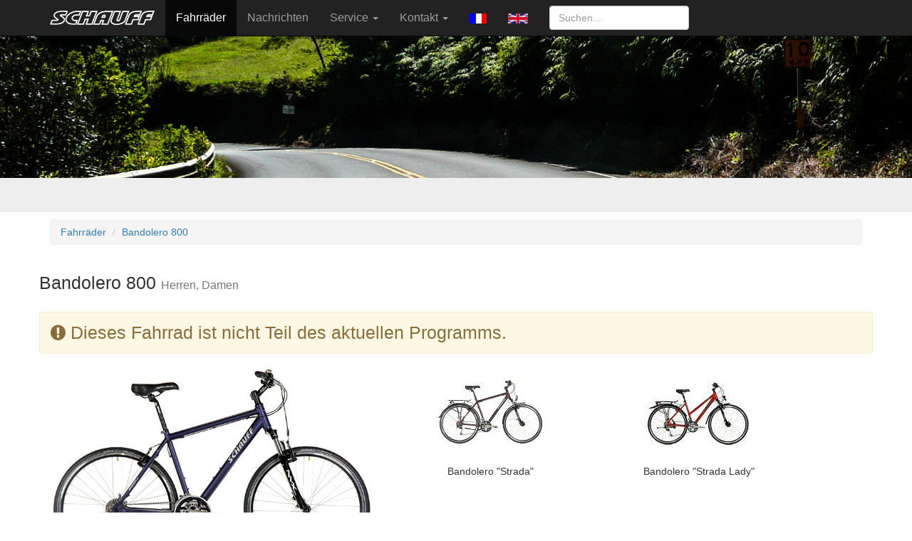

--- FILE ---
content_type: text/html; charset=UTF-8
request_url: https://schauff.de/schauff/index.php?language=d&action=fahrrad&typ=Hybrid-Cross&jahr=2013&id=966&option=0&farbe=2&rahmen=6
body_size: 13225
content:
<!DOCTYPE html>
<html xmlns="http://www.w3.org/1999/xhtml" xml:lang="de" lang="de">
  <head>    
	<meta http-equiv="content-type" content="text/html;charset=utf-8" />
    <meta http-equiv="X-UA-Compatible" content="IE=edge">
    <meta name="viewport" content="width=device-width, initial-scale=1">
    <link rel="icon" href="../../favicon.ico">  
	<meta name="description" content="Schauff stands for high quality hand-made bikes from Remagen Germany" />
	<meta name="keywords" content="fahrrad, tandem, mountainbike, hand-made, rennrad, city, bike, bicycle, Remagen, Germany" />
	<title>Fahrr&auml;der von Schauff | Fahrr&auml;der - Bandolero 800	</title>

    <link href="https://schauff.de/schauff/design/css/bootstrap.css" rel="stylesheet">
    <link rel="stylesheet" type="text/css" href="https://schauff.de/schauff/design/fontawesome/css/font-awesome.min.css" />	
	<link href="https://schauff.de/schauff/design/css/lightbox.min.css" rel="stylesheet">
	
    <link href="https://schauff.de/schauff/design/css/ie10-viewport-bug-workaround.css" rel="stylesheet">
    <script src="https://schauff.de/schauff/design/js/ie-emulation-modes-warning.js"></script>

    <!--[if lt IE 9]>
      <script src="https://oss.maxcdn.com/html5shiv/3.7.2/html5shiv.min.js"></script>
      <script src="https://oss.maxcdn.com/respond/1.4.2/respond.min.js"></script>
    <![endif]-->

  </head>
<!-- NAVBAR
================================================== -->
  <body>


        <nav class="navbar navbar-inverse navbar-fixed-top">
          <div class="container">
            <div class="navbar-header">
              <button type="button" class="navbar-toggle collapsed" data-toggle="collapse" data-target="#navbar" aria-expanded="false" aria-controls="navbar">
                <span class="sr-only">Toggle navigation</span>
                <span class="icon-bar"></span>
                <span class="icon-bar"></span>
                <span class="icon-bar"></span>
              </button>
              <a class="navbar-brand" href="https://schauff.de/schauff/index.php?language=d" >
			  <img src="https://schauff.de/schauff/design/schaufflogo.png" alt="Schauff Logo"></a>
            </div>
            <div id="navbar" class="navbar-collapse collapse">
              <ul class="nav navbar-nav">
				<li  class='active'><a href="https://schauff.de/schauff/index.php?action=fahrrad&language=d">
					Fahrr&auml;der				</a></li>
				
				<li ><a href="https://schauff.de/schauff/index.php?action=news&language=d">
					Nachrichten				</a></li>
				
				<li class="dropdown">
                  <a href="#" class="dropdown-toggle" data-toggle="dropdown" role="button" aria-haspopup="true" aria-expanded="false">Service  <span class="caret"></span></a>
                    <ul class="dropdown-menu">
		              <li>
            <a href="https://schauff.de/schauff/index.php?action=misc&language=d&category=20">Schauff FAQ
            </a>
            </li><li>
            <a href="https://schauff.de/schauff/index.php?action=misc&language=d&category=1">Service
            </a>
            </li><li>
            <a href="https://schauff.de/schauff/index.php?action=misc&language=d&category=4">Über uns
            </a>
            </li>                    </ul>
                </li>
				
				<li class="dropdown">
                  <a href="#" class="dropdown-toggle" data-toggle="dropdown" role="button" aria-haspopup="true" aria-expanded="false">Kontakt <span class="caret"></span></a>
                    <ul class="dropdown-menu">
					  <li >
		  <a href="https://schauff.de/schauff/index.php?action=kontakt&ort=katalog&language=d">Katalog bestellen
		  </a></li>
		  <li >
		  <a href="https://schauff.de/schauff/index.php?action=kontakt&ort=allgemein&language=d">Kontakt
		  </a></li>
		  <li ><a href="https://schauff.de/schauff/index.php?action=kontakt&language=d&id=56">Download von Katalogen</a></li>
		  <li ><a href="https://schauff.de/schauff/index.php?action=kontakt&language=d&id=11">Impressum</a></li>
		  <li ><a href="https://schauff.de/schauff/index.php?action=kontakt&language=d&id=51" target="_blank">Datenschutz</a></li>
		  <li >
		  <a href="https://schauff.de/schauff/index.php?action=haendler&language=d">H&auml;ndler
				        </a>
					  </li>	
                              </ul>
                </li>
				
									<li><a href="https://schauff.de/schauff/index.php?language=f"><img src="https://schauff.de/schauff/design/flagFr14.gif" border="0"></a></li>
									<li><a href="https://schauff.de/schauff/index.php?language=e"><img src="https://schauff.de/schauff/design/flagEn14.gif" border="0"></a></li>
								
			    <li>
				  <form class="navbar-form navbar-right" action="https://schauff.de/schauff/index.php?action=search"  method="POST" id="myForm">
			        <input class="form-control" name="such_string" type="text" placeholder="Suchen..." 
						>
			      </form>
                </li>
              </ul>
            </div>
          </div>
        </nav>

	<div class="jumbotron">	   
		<img alt="Landscape" data-src="holder.js/https://schauff.de/schauff/design/landscapeS.jpg/auto" class="featurette-image img-responsive center-block" src="https://schauff.de/schauff/design/landscapeS.jpg" data-holder-rendered="true">
		  <div class="container">		  
						<a name="refiner"></a> 
		  </div>		 
    </div> 

    

    <div class="container">
	       <ul class="breadcrumb">
			<li><a href="https://schauff.de/schauff/index.php?action=fahrrad&jahr=2024&typ=Hybrid-Cross&language=d#refiner">Fahrr&auml;der</a></li>			
			<li><a href="#" class="active">Bandolero 800 </a></li>
		   </ul>
		  <div class="row">		  		  
		  <h2>Bandolero 800          
		  <small>Herren, Damen
		  </small><br><br>
<div class='alert alert-warning'><i class='fa fa-exclamation-circle' aria-hidden='true'></i>&nbsp;Dieses Fahrrad ist nicht Teil des aktuellen Programms.</span></h2>		  
		  <div class="col-md-5">
	<a id="bando-v49-blm.jpg" href="images/bando-v49-blm.jpg" 
	data-lightbox="bike-">				
			<img class="img-rounded center img-responsive" src="https://schauff.de/schauff/images/bando-v49-blm.jpg" alt="Bandolero 800"></a><p><center>
			
			</center></p></div>		  
		  <div class="col-md-3">
		<a id="bando-strada-h49-brom.jpg" href="images/bando-strada-h49-brom.jpg" 
		data-lightbox="bike-">				
				<img class="img-rounded center img-responsive " src="https://schauff.de/schauff/images/bando-strada-h49-br-kl.jpg" alt="Bandolero 800"></a><p><center>
				Bandolero "Strada"
				</center></p></div><div class="col-md-3">
		<a id="bando-ldy-strada.jpg" href="images/bando-ldy-strada.jpg" 
		data-lightbox="bike-">				
				<img class="img-rounded center img-responsive " src="https://schauff.de/schauff/images/bando-ldy-strada-kl.jpg" alt="Bandolero 800"></a><p><center>
				Bandolero "Strada Lady"
				</center></p></div>		  
		  <div class="col-md-7">
		  <p></p>
		  <p></p>
		  </div><!-- col -->
		  </div><!-- row --><div class="row">
	<div class="col-md-5">
	<table class="table">
	<tbody><tr>      <td class="normal" valign="top" width="175"><i class="fa fa-history" aria-hidden="true"></i> Vorherige Jahrg&auml;nge</td>      <td class="normal" valign="top">2013</td>    </tr><tr>      <td class="normal" valign="top" width="175">Rahmen</td>      <td class="normal" valign="top">Alu 7020 T6</td>    </tr><tr>      <td class="normal" valign="top" width="175">Gabel</td>      <td class="normal" valign="top">Suntour NVX 1 1/8 dlo</td>    </tr><tr>      <td class="normal" valign="top" width="175">Schaltung</td>      <td class="normal" valign="top">Shimano</td>    </tr><tr>      <td class="normal" valign="top" width="175">Bremsen</td>      <td class="normal" valign="top">V-Bremsen Shimano</td>    </tr><tr>      <td class="normal" valign="top" width="175">Kurbel</td>      <td class="normal" valign="top">Shimano FCT551 48/36/26</td>    </tr><tr>      <td class="normal" valign="top" width="175">Reifen</td>      <td class="normal" valign="top">Schwalbe Cross CX Comp, 40-622</td>    </tr><tr>      <td class="normal" valign="top" width="175">Felgen</td>      <td class="normal" valign="top">28" Alu Hohlkammer Euroline schwarz</td>    </tr><tr>      <td class="normal" valign="top" width="175">Gewicht</td>      <td class="normal" valign="top">ca. 13,5 kg</td>    </tr><tr>      <td class="normal" valign="top" width="175">Besonderheiten</td>      <td class="normal" valign="top">auch eine spezielle Lady Version erh</td>    </tr></tbody>
	</table>
	</div><div class="col-md-7">
	<table class="table">
	<tbody><tr>      <td class="normal" valign="top" width="175"><b>Variante  30G Cross</b></td>      <td class="normal" valign="top">Separate STI-Shifter 3x10 SLX SLM670-10
SLX Shadow Schaltwerk RDM670
Kurbel Shimano FCT551 48/36/26
Kassette: HG61 10G 11-32
V-Brake mit Powermodulator<br><br>Artikelnummer 136.34.231<br></td>    </tr><tr>      <td class="normal" valign="top" width="175"><b>Variante  Strada Paket</b></td>      <td class="normal" valign="top">Shimano Nabendynamo, LED Pico 30-T Sensor Beleuchtung 30 Lux
Steckbleche und Hinterbaust&auml;nder<br><br>Artikelnummer 136.38.231<br></td>    </tr><tr>      <td class="normal" valign="top" width="175">Farbe</td>      <td class="normal" valign="top"><b> rot<br></b><a name="optColor"></a><small>&gt; weitere Auswahlm&ouml;glichkeiten<br><a href="https://schauff.de/schauff/index.php?language=d&action=fahrrad&typ=Hybrid-Cross&jahr=2013&id=966&option=0&farbe=0&rahmen=6#optColor"> blau matt</a><a href="https://schauff.de/schauff/index.php?language=d&action=fahrrad&typ=Hybrid-Cross&jahr=2013&id=966&option=0&farbe=1&rahmen=6#optColor"> silber</a><a href="https://schauff.de/schauff/index.php?language=d&action=fahrrad&typ=Hybrid-Cross&jahr=2013&id=966&option=0&farbe=3&rahmen=6#optColor"> wei&szlig;</a><a href="https://schauff.de/schauff/index.php?language=d&action=fahrrad&typ=Hybrid-Cross&jahr=2013&id=966&option=0&farbe=4&rahmen=6#optColor"> schwarz</a></small><br></td>    </tr><tr>      <td class="normal" valign="top" width="175">Rahmengr&ouml;&szlig;e</td>      <td class="normal" valign="top"><b>Damen 46<br></b><small>&gt; weitere Auswahlm&ouml;glichkeiten<a name="optFrame2"></a><table class="table"><tbody><tr><td valign="top" class="normal"><small>Herren<br><a href="https://schauff.de/schauff/index.php?language=d&action=fahrrad&typ=Hybrid-Cross&jahr=2013&id=966&option=0&farbe=2&rahmen=0#optFrame2">49</a><a href="https://schauff.de/schauff/index.php?language=d&action=fahrrad&typ=Hybrid-Cross&jahr=2013&id=966&option=0&farbe=2&rahmen=1#optFrame2">53</a><a href="https://schauff.de/schauff/index.php?language=d&action=fahrrad&typ=Hybrid-Cross&jahr=2013&id=966&option=0&farbe=2&rahmen=2#optFrame2">58</a><a href="https://schauff.de/schauff/index.php?language=d&action=fahrrad&typ=Hybrid-Cross&jahr=2013&id=966&option=0&farbe=2&rahmen=3#optFrame2">62</a></small></td><td valign="top" class="normal"><small>Damen<br><a href="https://schauff.de/schauff/index.php?language=d&action=fahrrad&typ=Hybrid-Cross&jahr=2013&id=966&option=0&farbe=2&rahmen=4#optFrame2">40</a><a href="https://schauff.de/schauff/index.php?language=d&action=fahrrad&typ=Hybrid-Cross&jahr=2013&id=966&option=0&farbe=2&rahmen=5#optFrame2">40</a><a href="https://schauff.de/schauff/index.php?language=d&action=fahrrad&typ=Hybrid-Cross&jahr=2013&id=966&option=0&farbe=2&rahmen=7#optFrame2">53</a></small></td></tr></tbody></table></small><br></td>    </tr></tbody>
	</table>
	</div>
	</div><p><a href="index.php?action=haendler">Schauff Fachh&auml;ndler</a></p></div><!-- container -->
	</div><!-- row -->            <!-- f 1768922127511 -->	    </div>

	</div>
</div>

	  
	<div class="container">
	  <hr class="featurette-divider">   
	    <p class="pull-right">
		    <a class="btn btn-primary btn-md" href="#" role="button">Nach oben</a>
		</p>
      
      <footer>
        
        <p>&copy; 2001 - 2024 Schauff GmbH &middot;
		  <a href="https://schauff.de/schauff/index.php?action=kontakt&ort=katalog&language=d">
		  Katalogbestellung</a> &middot;           
          <a href="https://schauff.de/schauff/index.php?action=links&language=d">
		  Links</a> &middot; 
		  <a href="https://www.instagram.com/schauff.bike/" target="_blank">Schauff@Instagram</a> &middot;
		  <a href="https://schauff.de/schauff/index.php?action=misc&language=d&id=10&category=10">Über uns</a> &middot; 
		  <a href="https://schauff.de/schauff/index.php?action=kontakt&language=d&id=11">Impressum</a> &middot;
		  <a href="https://schauff.de/schauff/index.php?action=kontakt&language=d&id=51" target="_self">Datenschutz</a> 
		  </p>
	
	
		
      </footer>

    </div>


    <script src="https://schauff.de/schauff/design/js/jquery.min.js"></script>
    <script>window.jQuery || document.write('<script src="https://schauff.de/schauff/design/js/jquery.min.js"><\/script>')</script>
    <script src="https://schauff.de/schauff/design/js/bootstrap.min.js"></script>
    <script src="https://schauff.de/schauff/design/js/holder.min.js"></script>
    <script src="https://schauff.de/schauff/design/js/ie10-viewport-bug-workaround.js"></script>
    <script src="https://schauff.de/schauff/design/js/lightbox.min.js"></script>
  </body>
</html>


